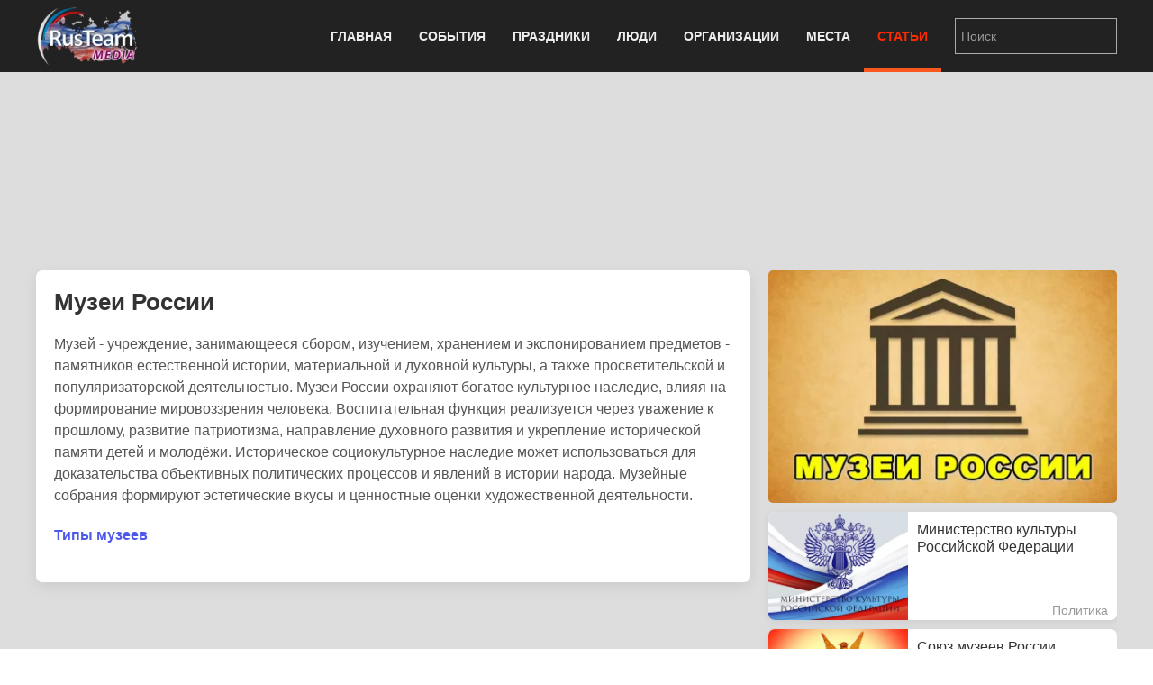

--- FILE ---
content_type: text/html; charset=utf-8
request_url: https://rus.team/articles/muzei-rossii
body_size: 7624
content:
<!DOCTYPE html>
<html lang="ru-ru" dir="ltr" vocab="http://schema.org/">
    <head>
        <meta http-equiv="X-UA-Compatible" content="IE=edge">
        <meta name="viewport" content="width=device-width, initial-scale=1">
        <link rel="shortcut icon" href="/images/favicon.png">
        <link rel="apple-touch-icon-precomposed" href="/images/apple-touch-icon.png">
        <meta charset="utf-8" />
	<base href="https://rus.team/articles/muzei-rossii" />
	<meta name="keywords" content="Культура, Государство, Искусство, История, Общество, Обьединение, pubdate 17.07.2019" />
	<meta name="rights" content="Information Agency Rusteam" />
	<meta name="og:type" content="article" />
	<meta name="og:title" content="Музеи России" />
	<meta name="og:description" content="Музей - учреждение, занимающееся сбором, изучением, хранением и экспонированием предметов - памятников естественной истории, материальной и духовной культуры, а также просветительской и популяризаторской деятельностью. Музеи России охраняют богатое культурное наследие, влияя на формирование мировоззрения человека. Воспитательная функция реализуется через уважение к прошлому, развитие патриотизма, направление духовного развития и укрепление исторической памяти детей и молодёжи. Историческое социокультурное наследие может использоваться для доказательства объективных политических процессов и явлений в истории народа. Музейные собрания формируют эстетические вкусы и ценностные оценки художественной деятельности." />
	<meta name="og:image" content="/images/article/53846/avatar.webp?actual=1563363493" />
	<meta name="og:url" content="https://rus.team/articles/muzei-rossii" />
	<meta name="article:published_time" content="2019-07-17MSK17:38:13+3:00" />
	<meta name="description" content="Музей - учреждение, занимающееся сбором, изучением, хранением и экспонированием предметов - памятников естественной истории, материальной и духовной культуры, а также просветительской и попу" />
	<meta name="generator" content="Russian Information Agency Ruspekh" />
	<title>Музеи России</title>
	<link href="https://rus.team/articles/muzei-rossii" rel="canonical" />
	<link href="/templates/yootheme/favicon.ico" rel="shortcut icon" type="image/vnd.microsoft.icon" />
	<link href="/templates/yootheme/css/theme.9.css?v=1766312662" rel="stylesheet" id="theme-style-css" />
	<link href="/templates/yootheme/css/theme.update.css?v=1.21.7" rel="stylesheet" id="theme-style-update-css" />
	<script src="/templates/yootheme/cache/scripts-fc1c20c2.js?v=1.21.7"></script>
	<script>
document.addEventListener('DOMContentLoaded', function() {
Array.prototype.slice.call(document.querySelectorAll('a span[id^="cloak"]')).forEach(function(span) {
    span.innerText = span.textContent;
});
});
	</script>

        <script src="https://cdn.adfinity.pro/code/rus.team/adfinity.js" async></script>
		<!-- Yandex.RTB -->
		<script>window.yaContextCb=window.yaContextCb||[]</script>
		<script src="https://yandex.ru/ads/system/context.js" async></script>
    </head>
    <body class="">

        
        
        <div class="tm-page">

                        
<div class="tm-header-mobile uk-hidden@m">


    <div class="uk-navbar-container">
        <nav uk-navbar>

                        <div class="uk-navbar-left">

                
                                <a class="uk-navbar-toggle" href="#tm-mobile" aria-label="Open menu" uk-toggle>
                    <div uk-navbar-toggle-icon></div>
                                    </a>
                
                
            </div>
            
                        <div class="uk-navbar-center">
                <a class="uk-navbar-item uk-logo" href="https://rus.team">
                    <img alt="РИА РусТим" src="/templates/yootheme/cache/logo-013bf271.webp" srcset="/templates/yootheme/cache/logo-013bf271.webp 113w, /templates/yootheme/cache/logo-5fd8c1ea.webp 150w" sizes="(min-width: 113px) 113px" data-width="113" data-height="75">                </a>
            </div>
            
            
        </nav>
    </div>

    

<div id="tm-mobile" uk-offcanvas mode="slide" overlay>
    <div class="uk-offcanvas-bar">

        <button class="uk-offcanvas-close" type="button" uk-close></button>

        
            
<div class="uk-child-width-1-1" uk-grid>    <div>
<div class="uk-panel" id="module-0">

    
    
<ul class="uk-nav uk-nav-default">
    
	<li class="uk-parent"><a href="/">Главная</a>
	<ul class="uk-nav-sub">

		<li><a href="/calendar">Календарь</a></li></ul></li>
	<li class="uk-parent"><a href="/events">События</a>
	<ul class="uk-nav-sub">

		<li><a href="/events/den-rozhdeniya">День рождения</a></li>
		<li><a href="/events/den-pamyati">День памяти</a></li></ul></li>
	<li><a href="/holidays">Праздники</a></li>
	<li><a href="/people">Люди</a></li>
	<li><a href="/firms">Организации</a></li>
	<li><a href="/landmarks">Места</a></li>
	<li class="uk-active"><a href="/articles">Статьи</a></li></ul>

</div>
</div>    <div>
<div class="uk-panel" id="module-94">

    
    
<div class="uk-panel custom" ><form id="search" class="uk-search uk-search-default" action="/search" method="post"><input class="uk-search-input" name="searchword" type="search" placeholder="Поиск" /></form></div>

</div>
</div></div>

            
    </div>
</div>

</div>


<div class="tm-header uk-visible@m" uk-header>



    
        <div class="uk-navbar-container">

            <div class="uk-container">
                <nav class="uk-navbar" uk-navbar="{&quot;align&quot;:&quot;left&quot;,&quot;boundary&quot;:&quot;!.uk-navbar-container&quot;}">

                                        <div class="uk-navbar-left">

                                                    
<a href="https://rus.team" class="uk-navbar-item uk-logo">
    <img alt="РИА РусТим" src="/templates/yootheme/cache/logo-013bf271.webp" srcset="/templates/yootheme/cache/logo-013bf271.webp 113w, /templates/yootheme/cache/logo-5fd8c1ea.webp 150w" sizes="(min-width: 113px) 113px" data-width="113" data-height="75"></a>
                        
                        
                    </div>
                    
                    
                                        <div class="uk-navbar-right">

                                                    
<ul class="uk-navbar-nav">
    
	<li class="uk-parent"><a href="/">Главная</a>
	<div class="uk-navbar-dropdown"><div class="uk-navbar-dropdown-grid uk-child-width-1-1" uk-grid><div><ul class="uk-nav uk-navbar-dropdown-nav">

		<li><a href="/calendar">Календарь</a></li></ul></div></div></div></li>
	<li class="uk-parent"><a href="/events">События</a>
	<div class="uk-navbar-dropdown"><div class="uk-navbar-dropdown-grid uk-child-width-1-1" uk-grid><div><ul class="uk-nav uk-navbar-dropdown-nav">

		<li><a href="/events/den-rozhdeniya">День рождения</a></li>
		<li><a href="/events/den-pamyati">День памяти</a></li></ul></div></div></div></li>
	<li><a href="/holidays">Праздники</a></li>
	<li><a href="/people">Люди</a></li>
	<li><a href="/firms">Организации</a></li>
	<li><a href="/landmarks">Места</a></li>
	<li class="uk-active"><a href="/articles">Статьи</a></li></ul>

                        
                        
<div class="uk-navbar-item" id="module-92">

    
    
<div class="uk-panel custom" ><form id="search" class="uk-search uk-search-default" action="/search" method="post"><input class="uk-search-input" name="searchword" type="search" placeholder="Поиск" /></form></div>

</div>


                    </div>
                    
                </nav>
            </div>

        </div>

    




</div>
            
            

            
            <div id="tm-main"  class="tm-main uk-section uk-section-default" uk-height-viewport="expand: true">
                <div class="uk-container">

                    
                            
            
            <div id="system-message-container" data-messages="[]">
</div>

            <!--no cash-->
    <div class='adfinity_block_10148 uk-margin-bottom' style="height: 150px"></div>
	<!-- Yandex.RTB R-A-705160-6
	<div class="uk-margin-bottom" id="yandex_rtb_R-A-705160-6" style="height: 150px"></div>
	<script>
        window.yaContextCb.push(()=>{
    	  Ya.Context.AdvManager.render({
    		renderTo: 'yandex_rtb_R-A-705160-6',
    		blockId: 'R-A-705160-6'
    	  })
    	})
    </script>-->



<div class="uk-flex uk-flex-between">
	</div>


<div class="uk-grid-medium" uk-grid>
    <div class="uk-width-2-3@s">
		<div class="uk-width-1-1 uk-hidden@s">
		
<!-- new gallery -->
<div class="uk-width-1-1 uk-inline uk-transition-toggle" tabindex="0">
	<div uk-lightbox>
					<a href="/images/article/53846/2019-07-17-526_87713-1_360063.webp" title="Музеи России" data-caption="Музеи России" data-alt="Музеи России">
			<img class="uk-transition-scale-up uk-transition-opaque uk-border-rounded" src="/images/article/53846/avatar.webp?actual=1563363493" width="390" height="260" alt="Музеи России">
		</a>						
				</div>
	</div>					
<!-- end new gallery -->		</div>
        <div class="uk-card uk-card-default uk-card-small uk-card-body">
			<h1>Музеи России</h1>
			<div>
				<p>Музей - учреждение, занимающееся сбором, изучением, хранением и экспонированием предметов - памятников естественной истории, материальной и духовной культуры, а также просветительской и популяризаторской деятельностью. Музеи России охраняют богатое культурное наследие, влияя на формирование мировоззрения человека. Воспитательная функция реализуется через уважение к прошлому, развитие патриотизма, направление духовного развития и укрепление исторической памяти детей и молодёжи. Историческое социокультурное наследие может использоваться для доказательства объективных политических процессов и явлений в истории народа. Музейные собрания формируют эстетические вкусы и ценностные оценки художественной деятельности.</p>
<p><a class="uk-text-bold" href="#modal1" uk-toggle>Типы музеев</a>

<div id="modal1" uk-modal>
	<div class="uk-modal-dialog uk-margin-auto-vertical">
		<div class="uk-modal-header uk-text-center">
			<div class="uk-modal-title uk-text-large uk-text-bold uk-text-uppercase">Типы музеев</div>
		</div>
		<div class="uk-modal-body" uk-overflow-auto></p>
<p><strong>     Архитектурно-ансамблевый:</strong></p>
<p>- Архитектурный<br />- Дворцово-парковый ансамбль<br />- Музей-усадьба<br />- Музей-храм, монастырь</p>
<p><strong>     Естественнонаучный:</strong></p>
<p>- Антропологический<br />- Биологический<br />- Ботанический сад, Парк<br />- Геологический<br />- Зоопарк, Аквариум<br />- Медицинский<br />- Морской<br />- Палеонтологический<br />- Почвенный</p>
<p><strong>     Исторический:</strong></p>
<p>- Археологический<br />- Военно-Исторический<br />- Военно-Морской<br />- Истории организаций<br />- Историко-бытовой<br />- Историко-Революционный<br />- Общеисторический<br />- Этнографический<br />- Художественный<br />- Декоративно-прикладного и народного искусства<br />- Изобразительного искусства<br />- Музеи скульптуры<br />- Художественных ремёсел</p>
<p><strong>     Науки, техники и отраслей народного хозяйства:</strong></p>
<p>- Авиации и космонавтики<br />- Автотранспорта<br />- Ботанический сад, Парк<br />- Горного дела<br />- Железнодорожного транспорта и метро<br />- Сельского хозяйства<br />- Спортивные<br />- Средств связи<br />- Судостроения<br />- Фотографии</p>
<p><strong>     Другие:</strong></p>
<p>Литературный</p>
<p>Театральный</p>
<p>Музыкальный</p>
<p>Персональный, мемориальный</p>
<p>Музей-заповедник</p>
<p>Краеведческий</p>
<p><span id="Интерактивные_музеи" class="mw-headline">Частный музей</span></p>
<p><span class="mw-headline">Детский музей</span></p>
<p><span class="mw-headline">Интерактивный музей</span></p>
<p><span class="mw-headline">Виртуальный музей</span></p>
<p></div>
		<div class="uk-modal-footer uk-text-center">
			<button class="uk-button uk-button-danger uk-button-small uk-modal-close" type="button">закрыть</button>
		</div>
	</div>
</div></p>							</div>
		</div>
		
				<div class="uk-width-1-1 uk-hidden@s">
			<div class="devider"><span>Связанные статьи</span></div>
			
<div class="uk-card uk-card-default uk-card-small uk-height-small uk-grid-collapse uk-margin-small uk-box-shadow-small uk-box-shadow-hover-large" uk-grid>
	<div class="uk-width-2-5 uk-card-media-left uk-cover-container">
		<img src="/images/article/21626/avatar.webp?actual=1577246400" alt="" uk-cover>
			</div>
	<div class="uk-width-expand uk-padding-small uk-height-small uk-overflow-hidden">
	    <h1 class="uk-h5 uk-margin-remove">Министерство культуры Российской Федерации</h1>
                <div class="uk-text-small uk-text-muted uk-padding-small uk-padding-remove-vertical uk-position-bottom-right">Политика</div>
	</div>
    <a class="uk-position-cover" href="/firms/ministerstvo-kultury-rossijskoj-federatsii" aria-label="Министерство культуры Российской Федерации  Минкультуры России"></a>
</div>
<div class="uk-card uk-card-default uk-card-small uk-height-small uk-grid-collapse uk-margin-small uk-box-shadow-small uk-box-shadow-hover-large" uk-grid>
	<div class="uk-width-2-5 uk-card-media-left uk-cover-container">
		<img src="/images/article/38353/avatar.webp?actual=1534279636" alt="" uk-cover>
			</div>
	<div class="uk-width-expand uk-padding-small uk-height-small uk-overflow-hidden">
	    <h1 class="uk-h5 uk-margin-remove">Союз музеев России</h1>
                <div class="uk-text-small uk-text-muted uk-padding-small uk-padding-remove-vertical uk-position-bottom-right">Общество</div>
	</div>
    <a class="uk-position-cover" href="/firms/soyuz-muzeev-rossii" aria-label="Союз музеев России"></a>
</div>
<div class="uk-card uk-card-default uk-card-small uk-height-small uk-grid-collapse uk-margin-small uk-box-shadow-small uk-box-shadow-hover-large" uk-grid>
	<div class="uk-width-2-5 uk-card-media-left uk-cover-container">
		<img src="/images/article/7786/avatar.webp?actual=1529729517" alt="" uk-cover>
			</div>
	<div class="uk-width-expand uk-padding-small uk-height-small uk-overflow-hidden">
	    <h1 class="uk-h5 uk-margin-remove">Государственный Архив Российской Федерации</h1>
                <div class="uk-text-small uk-text-muted uk-padding-small uk-padding-remove-vertical uk-position-bottom-right">Общество</div>
	</div>
    <a class="uk-position-cover" href="/firms/gosudarstvennyj-arkhiv-rossii" aria-label="Государственный Архив Российской Федерации  Госархив России"></a>
</div>
<div class="uk-card uk-card-default uk-card-small uk-height-small uk-grid-collapse uk-margin-small uk-box-shadow-small uk-box-shadow-hover-large" uk-grid>
	<div class="uk-width-2-5 uk-card-media-left uk-cover-container">
		<img src="/images/article/53447/avatar.webp?actual=1579460415" alt="" uk-cover>
			</div>
	<div class="uk-width-expand uk-padding-small uk-height-small uk-overflow-hidden">
	    <h1 class="uk-h5 uk-margin-remove">Археологические открытия</h1>
                <div class="uk-text-small uk-text-muted uk-padding-small uk-padding-remove-vertical uk-position-bottom-right">Наука</div>
	</div>
    <a class="uk-position-cover" href="/articles/apxeologicheskie-otkrytiya" aria-label="Археологические открытия"></a>
</div>		</div>				
				
		
				
    </div>
    <div class="uk-width-1-3 uk-visible@s uk-overflow-hidden" uk-height-match=".left-bar">
		<div>			
			<div class="uk-grid-small" uk-grid>
				<div class="uk-width-1-1">
				
<!-- new gallery -->
<div class="uk-width-1-1 uk-inline uk-transition-toggle" tabindex="0">
	<div uk-lightbox>
					<a href="/images/article/53846/2019-07-17-526_87713-1_360063.webp" title="Музеи России" data-caption="Музеи России" data-alt="Музеи России">
			<img class="uk-transition-scale-up uk-transition-opaque uk-border-rounded" src="/images/article/53846/avatar.webp?actual=1563363493" width="390" height="260" alt="Музеи России">
		</a>						
				</div>
	</div>					
<!-- end new gallery -->				</div>
				
				
								<div class="uk-width-1-1">
					
<div class="uk-card uk-card-default uk-card-small uk-height-small uk-grid-collapse uk-margin-small uk-box-shadow-small uk-box-shadow-hover-large" uk-grid>
	<div class="uk-width-2-5 uk-card-media-left uk-cover-container">
		<img src="/images/article/21626/avatar.webp?actual=1577246400" alt="" uk-cover>
			</div>
	<div class="uk-width-expand uk-padding-small uk-height-small uk-overflow-hidden">
	    <h1 class="uk-h5 uk-margin-remove">Министерство культуры Российской Федерации</h1>
                <div class="uk-text-small uk-text-muted uk-padding-small uk-padding-remove-vertical uk-position-bottom-right">Политика</div>
	</div>
    <a class="uk-position-cover" href="/firms/ministerstvo-kultury-rossijskoj-federatsii" aria-label="Министерство культуры Российской Федерации  Минкультуры России"></a>
</div>
<div class="uk-card uk-card-default uk-card-small uk-height-small uk-grid-collapse uk-margin-small uk-box-shadow-small uk-box-shadow-hover-large" uk-grid>
	<div class="uk-width-2-5 uk-card-media-left uk-cover-container">
		<img src="/images/article/38353/avatar.webp?actual=1534279636" alt="" uk-cover>
			</div>
	<div class="uk-width-expand uk-padding-small uk-height-small uk-overflow-hidden">
	    <h1 class="uk-h5 uk-margin-remove">Союз музеев России</h1>
                <div class="uk-text-small uk-text-muted uk-padding-small uk-padding-remove-vertical uk-position-bottom-right">Общество</div>
	</div>
    <a class="uk-position-cover" href="/firms/soyuz-muzeev-rossii" aria-label="Союз музеев России"></a>
</div>
<div class="uk-card uk-card-default uk-card-small uk-height-small uk-grid-collapse uk-margin-small uk-box-shadow-small uk-box-shadow-hover-large" uk-grid>
	<div class="uk-width-2-5 uk-card-media-left uk-cover-container">
		<img src="/images/article/7786/avatar.webp?actual=1529729517" alt="" uk-cover>
			</div>
	<div class="uk-width-expand uk-padding-small uk-height-small uk-overflow-hidden">
	    <h1 class="uk-h5 uk-margin-remove">Государственный Архив Российской Федерации</h1>
                <div class="uk-text-small uk-text-muted uk-padding-small uk-padding-remove-vertical uk-position-bottom-right">Общество</div>
	</div>
    <a class="uk-position-cover" href="/firms/gosudarstvennyj-arkhiv-rossii" aria-label="Государственный Архив Российской Федерации  Госархив России"></a>
</div>
<div class="uk-card uk-card-default uk-card-small uk-height-small uk-grid-collapse uk-margin-small uk-box-shadow-small uk-box-shadow-hover-large" uk-grid>
	<div class="uk-width-2-5 uk-card-media-left uk-cover-container">
		<img src="/images/article/53447/avatar.webp?actual=1579460415" alt="" uk-cover>
			</div>
	<div class="uk-width-expand uk-padding-small uk-height-small uk-overflow-hidden">
	    <h1 class="uk-h5 uk-margin-remove">Археологические открытия</h1>
                <div class="uk-text-small uk-text-muted uk-padding-small uk-padding-remove-vertical uk-position-bottom-right">Наука</div>
	</div>
    <a class="uk-position-cover" href="/articles/apxeologicheskie-otkrytiya" aria-label="Археологические открытия"></a>
</div>				</div>				
								<div class="uk-width-1-1">
					<div class="uk-card uk-card-default uk-card-small uk-card-body uk-text-small">
												<div><span class="uk-label">Категории</span>
												<a href="/articles/category/kultura">Культура</a>, 												<a href="/articles/category/gosudarstvo">Государство</a>, 												<a href="/articles/category/iskusstvo">Искусство</a>, 												<a href="/articles/category/istoriya">История</a>, 												<a href="/articles/category/obschestvo">Общество</a>, 												<a href="/articles/category/obedinenie">Обьединение</a>												</div>
												
												<div><span class="uk-label">Регионы</span>
												<a href="/articles/category/rossiya">Россия</a>												</div>
												
						
											</div>
				</div>
			</div>
		</div>
                <div class="uk-margin-top">
            <div class='adfinity_block_10150'></div>
            <!-- Yandex.RTB R-A-705160-8
            <div id="yandex_rtb_R-A-705160-8"></div>
            <script>
            window.yaContextCb.push(()=>{
            	Ya.Context.AdvManager.render({
            		"blockId": "R-A-705160-8",
            		"renderTo": "yandex_rtb_R-A-705160-8"
            	})
            })
            </script>-->
        </div>
            </div>
</div>
<div class="uk-margin-top">
<div class='adfinity_block_10149'></div>
</div>
<!-- Yandex.RTB R-A-705160-9
<script>
window.yaContextCb.push(()=>{
	Ya.Context.AdvManager.render({
		"blockId": "R-A-705160-9",
		"type": "floorAd",
		"platform": "desktop"
	})
})
</script>-->

<div class="uk-overlay uk-position-right uk-padding-remove uk-hidden@s">
	<div  class="uk-flex uk-flex-right" uk-sticky>
		<a href="#offcanvas" uk-toggle><div class="uk-label" style="margin-top: 160px; padding: 10px 2px 5px 7px;"><span style="writing-mode:tb-rl;">справочная информация</span></div></a>
	</div>
</div>

<div id="offcanvas" uk-offcanvas="overlay: true">
	<div class="uk-offcanvas-bar">
		<div class="uk-card uk-card-secondary uk-offcanvas-close">ЗАКРЫТЬ X</div>
		<div class="uk-margin-xlarge-top">
			<div class="uk-card uk-card-default uk-card-small uk-card-body">
				<ul class="uk-list uk-list-divider">
					<li>
					<div class="uk-h3" name="item title">Музеи России</div>
					</li>
					
										
									
										
										<li>
												<div><span class="uk-label">Категории</span>
												<a href="/articles/category/kultura">Культура</a>, 												<a href="/articles/category/gosudarstvo">Государство</a>, 												<a href="/articles/category/iskusstvo">Искусство</a>, 												<a href="/articles/category/istoriya">История</a>, 												<a href="/articles/category/obschestvo">Общество</a>, 												<a href="/articles/category/obedinenie">Обьединение</a>												</div>
												
												<div><span class="uk-label">Регионы</span>
												<a href="/articles/category/rossiya">Россия</a>												</div>
												
						
											</li>
									</ul>
			</div>
		</div>
	</div>
</div>



            
                        
                </div>
            </div>
            
            
<div id="tm-bottom" class="tm-bottom uk-section-muted uk-section uk-padding-remove-vertical">

    
        
        
        
            
                
<div class="uk-child-width-expand@m uk-grid-small" uk-grid>    <div class="uk-width-1-1@m">
<div class="uk-panel" id="module-106">

    
    <div class="bannergroup">

	<div class="banneritem">
										<!-- Yandex.RTB R-A-705160-5 -->
<div id="yandex_rtb_R-A-705160-5"></div>
<script type="text/javascript">
    (function(w, d, n, s, t) {
        w[n] = w[n] || [];
        w[n].push(function() {
            Ya.Context.AdvManager.render({
                blockId: "R-A-705160-5",
                renderTo: "yandex_rtb_R-A-705160-5",
                async: true
            });
        });
        t = d.getElementsByTagName("script")[0];
        s = d.createElement("script");
        s.type = "text/javascript";
        s.src = "//an.yandex.ru/system/context.js";
        s.async = true;
        t.parentNode.insertBefore(s, t);
    })(this, this.document, "yandexContextAsyncCallbacks");
</script>				<div class="clr"></div>
	</div>

</div>

</div>
</div></div>
            
        
    
</div>


            <!-- Builder #footer -->
<div class="uk-section-secondary uk-section uk-padding-remove-top uk-padding-remove-bottom" uk-scrollspy="target: [uk-scrollspy-class]; cls: uk-animation-slide-bottom; delay: false;">
    
        
        
        
            
            <div class="uk-container uk-container-expand"><div class="uk-grid-margin" uk-grid>
<div class="uk-grid-item-match uk-width-1-1@m">
    
        
            
                        <div class="uk-panel uk-width-1-1">            
                
<div class="uk-panel uk-flex uk-flex-center uk-margin-top uk-margin-bottom" uk-scrollspy-class>
    
    
<ul class="uk-subnav">
    <li><a href="/">Главная</a></li><li><a href="/events">События</a></li><li><a href="/holidays">Праздники</a></li><li><a href="/people">Люди</a></li><li><a href="/firms">Организации</a></li><li><a href="/landmarks">Места</a></li><li class="uk-active"><a href="/articles">Статьи</a></li></ul>

</div>
<div class="uk-position-absolute uk-width-1-1" style="left: 0px; top: 10px;" uk-scrollspy-class><a href="#" title="На верх" uk-totop uk-scroll></a></div><hr uk-scrollspy-class><div class="uk-container uk-margin-bottom" uk-scrollspy-class>    <div class="uk-float-left" style="margin-right: 10px;">
        <div><a title="РИА Рустим" href="/firms/rusteam"><img src="/images/logo.png" alt="rus.team" width="180" height="120" /></a></div>
        <div class="uk-margin-small-top">
            <!-- Yandex.Metrika informer -->
            <a href="https://metrika.yandex.ru/stat/?id=23173432&amp;from=informer" target="_blank" rel="nofollow"><img src="https://informer.yandex.ru/informer/23173432/3_0_B953FFFF_9933FFFF_0_uniques" style="width:88px; height:31px; border:0;" alt="Яндекс.Метрика" title="Яндекс.Метрика: данные за сегодня (просмотры, визиты и уникальные посетители)" /></a>
            <!-- /Yandex.Metrika informer -->
            <!-- Yandex.Metrika counter -->
            <script type="text/javascript">
                (function(d, w, c) {
                    (w[c] = w[c] || []).push(function() {
                        try {
                            w.yaCounter23173432 = new Ya.Metrika({
                                id: 23173432,
                                clickmap: true,
                                trackLinks: true,
                                accurateTrackBounce: true
                            });
                        } catch (e) {}
                    });

                    var n = d.getElementsByTagName("script")[0],
                        x = "https://mc.yandex.ru/metrika/watch.js",
                        s = d.createElement("script"),
                        f = function() {
                            n.parentNode.insertBefore(s, n);
                        };
                    for (var i = 0; i < document.scripts.length; i++) {
                        if (document.scripts[i].src === x) {
                            return;
                        }
                    }
                    s.type = "text/javascript";
                    s.async = true;
                    s.src = x;

                    if (w.opera == "[object Opera]") {
                        d.addEventListener("DOMContentLoaded", f, false);
                    } else {
                        f();
                    }
                })(document, window, "yandex_metrika_callbacks");
            </script>
            <noscript><div><img src="https://mc.yandex.ru/watch/23173432" style="position:absolute; left:-9999px;" alt="" /></div></noscript>
            <!-- /Yandex.Metrika counter -->
            <!--LiveInternet counter-->
            <a href="https://www.liveinternet.ru/click" target="_blank"><img id="licnt04B3" width="88" height="31" style="border:0" title="LiveInternet: показано число просмотров за 24 часа, посетителей за 24 часа и за сегодня" src="[data-uri]" alt=""/></a>
            <script>
                (function(d, s) {
                    d.getElementById("licnt04B3").src =
                        "https://counter.yadro.ru/hit?t11.6;r" + escape(d.referrer) +
                        ((typeof(s) == "undefined") ? "" : ";s" + s.width + "*" + s.height + "*" +
                            (s.colorDepth ? s.colorDepth : s.pixelDepth)) + ";u" + escape(d.URL) +
                        ";h" + escape(d.title.substring(0, 150)) + ";" + Math.random()
                })
                (document, screen)
            </script>
            <!--/LiveInternet-->
        </div>
    </div>
    <div class="uk-text-small uk-text-left uk-text-center-small">© 2021 <a href="https://rus.team/">RusTeam.media</a>
        <div><strong>Российское информационное агентство Рустим</strong></div>
    </div>
    <div class="uk-text-small uk-margin-small-bottom"><strong>email:</strong> <span id="cloakab735072ec5ea2549d2924db492ed93d">Адрес электронной почты защищен от спам-ботов. Для просмотра адреса в вашем браузере должен быть включен Javascript.</span><script type='text/javascript'>
				document.getElementById('cloakab735072ec5ea2549d2924db492ed93d').innerHTML = '';
				var prefix = '&#109;a' + 'i&#108;' + '&#116;o';
				var path = 'hr' + 'ef' + '=';
				var addyab735072ec5ea2549d2924db492ed93d = 'r&#105;&#97;' + '&#64;';
				addyab735072ec5ea2549d2924db492ed93d = addyab735072ec5ea2549d2924db492ed93d + 'r&#117;s' + '&#46;' + 't&#101;&#97;m';
				var addy_textab735072ec5ea2549d2924db492ed93d = 'r&#105;&#97;' + '&#64;' + 'r&#117;s' + '&#46;' + 't&#101;&#97;m';document.getElementById('cloakab735072ec5ea2549d2924db492ed93d').innerHTML += '<a ' + path + '\'' + prefix + ':' + addyab735072ec5ea2549d2924db492ed93d + '\' target="_blank" rel="noopener noreferrer">'+addy_textab735072ec5ea2549d2924db492ed93d+'<\/a>';
		</script>.</div>
    <div>Информационное агентство «Рустим», зарегистрировано Роскомнадзором, реестровая запись от 14.02.2022 ИА № ФС 77 - 82757,<br />знак информационной продукции 16+</div>
    <div class="uk-text-small uk-text-left uk-text-center-small">При полном или частичном использовании и воспроизведении материалов сайтов ссылка на <a href="https://rus.team/">RusTeam.media</a> обязательна. Для веб-сайтов интерактивная ссылка на сайт <a href="https://rus.team/">rus.team</a> обязательна. Мнение авторов публикаций может не совпадать с позицией редакции агентства. </div></div>
                        </div>
            
        
    
</div>
</div></div>
            
        
    
</div>

        </div>

        
        

    </body>
</html>
